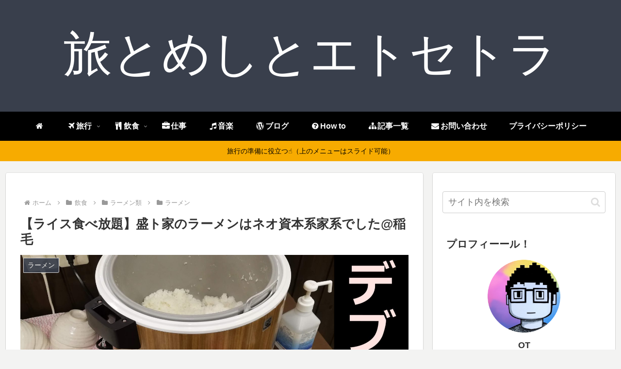

--- FILE ---
content_type: text/html; charset=utf-8
request_url: https://accounts.google.com/o/oauth2/postmessageRelay?parent=https%3A%2F%2Fots-blog.com&jsh=m%3B%2F_%2Fscs%2Fabc-static%2F_%2Fjs%2Fk%3Dgapi.lb.en.2kN9-TZiXrM.O%2Fd%3D1%2Frs%3DAHpOoo_B4hu0FeWRuWHfxnZ3V0WubwN7Qw%2Fm%3D__features__
body_size: 162
content:
<!DOCTYPE html><html><head><title></title><meta http-equiv="content-type" content="text/html; charset=utf-8"><meta http-equiv="X-UA-Compatible" content="IE=edge"><meta name="viewport" content="width=device-width, initial-scale=1, minimum-scale=1, maximum-scale=1, user-scalable=0"><script src='https://ssl.gstatic.com/accounts/o/2580342461-postmessagerelay.js' nonce="c3o0yPxUa3QUCML0NtzHsg"></script></head><body><script type="text/javascript" src="https://apis.google.com/js/rpc:shindig_random.js?onload=init" nonce="c3o0yPxUa3QUCML0NtzHsg"></script></body></html>

--- FILE ---
content_type: text/html; charset=utf-8
request_url: https://www.google.com/recaptcha/api2/aframe
body_size: 268
content:
<!DOCTYPE HTML><html><head><meta http-equiv="content-type" content="text/html; charset=UTF-8"></head><body><script nonce="zZJkNpr9p9WzvNbgvGgj8g">/** Anti-fraud and anti-abuse applications only. See google.com/recaptcha */ try{var clients={'sodar':'https://pagead2.googlesyndication.com/pagead/sodar?'};window.addEventListener("message",function(a){try{if(a.source===window.parent){var b=JSON.parse(a.data);var c=clients[b['id']];if(c){var d=document.createElement('img');d.src=c+b['params']+'&rc='+(localStorage.getItem("rc::a")?sessionStorage.getItem("rc::b"):"");window.document.body.appendChild(d);sessionStorage.setItem("rc::e",parseInt(sessionStorage.getItem("rc::e")||0)+1);localStorage.setItem("rc::h",'1768971964383');}}}catch(b){}});window.parent.postMessage("_grecaptcha_ready", "*");}catch(b){}</script></body></html>

--- FILE ---
content_type: text/plain
request_url: https://www.google-analytics.com/j/collect?v=1&_v=j102&a=1762067623&t=pageview&_s=1&dl=https%3A%2F%2Fots-blog.com%2Fmoritoya-ramen&ul=en-us%40posix&dt=%E3%80%90%E3%83%A9%E3%82%A4%E3%82%B9%E9%A3%9F%E3%81%B9%E6%94%BE%E9%A1%8C%E3%80%91%E7%9B%9B%E3%83%88%E5%AE%B6%E3%81%AE%E3%83%A9%E3%83%BC%E3%83%A1%E3%83%B3%E3%81%AF%E3%83%8D%E3%82%AA%E8%B3%87%E6%9C%AC%E7%B3%BB%E5%AE%B6%E7%B3%BB%E3%81%A7%E3%81%97%E3%81%9F%40%E7%A8%B2%E6%AF%9B&sr=1280x720&vp=1280x720&_u=YEBAAAABAAAAAC~&jid=1995965017&gjid=1044647491&cid=32481511.1768971961&tid=UA-141038833-1&_gid=990357741.1768971961&_r=1&_slc=1&gtm=45He61g1n8153L7RDNv831471015za200zd831471015&gcd=13l3l3l3l1l1&dma=0&tag_exp=103116026~103200004~104527906~104528500~104684208~104684211~105391252~115495939~115938466~115938469~117025848~117041588&z=427838323
body_size: -450
content:
2,cG-4GXB9YPEF6